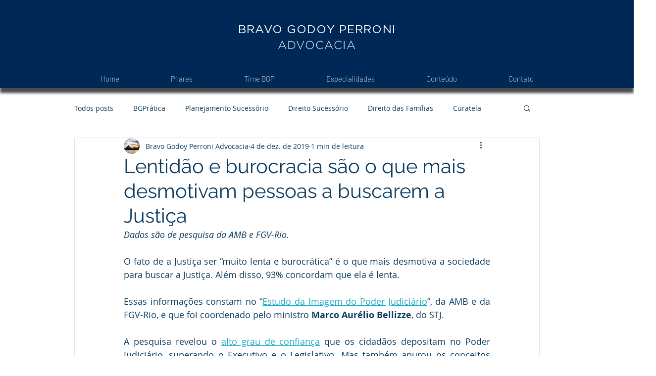

--- FILE ---
content_type: text/css; charset=utf-8
request_url: https://www.bgpadv.com.br/_serverless/pro-gallery-css-v4-server/layoutCss?ver=2&id=70d94-not-scoped&items=3285_680_897&container=941_740_1293_720&options=gallerySizeType:px%7CenableInfiniteScroll:true%7CtitlePlacement:SHOW_ON_HOVER%7ChasThumbnails:false%7CimageMargin:20%7CgalleryLayout:6%7CisVertical:true%7CgallerySizePx:300%7CcubeRatio:1%7CcubeType:fill%7CgalleryThumbnailsAlignment:none%7CthumbnailSpacings:0
body_size: -235
content:
#pro-gallery-70d94-not-scoped [data-hook="item-container"][data-idx="0"].gallery-item-container{opacity: 1 !important;display: block !important;transition: opacity .2s ease !important;top: 0px !important;left: 0px !important;right: auto !important;height: 976px !important;width: 740px !important;} #pro-gallery-70d94-not-scoped [data-hook="item-container"][data-idx="0"] .gallery-item-common-info-outer{height: 100% !important;} #pro-gallery-70d94-not-scoped [data-hook="item-container"][data-idx="0"] .gallery-item-common-info{height: 100% !important;width: 100% !important;} #pro-gallery-70d94-not-scoped [data-hook="item-container"][data-idx="0"] .gallery-item-wrapper{width: 740px !important;height: 976px !important;margin: 0 !important;} #pro-gallery-70d94-not-scoped [data-hook="item-container"][data-idx="0"] .gallery-item-content{width: 740px !important;height: 976px !important;margin: 0px 0px !important;opacity: 1 !important;} #pro-gallery-70d94-not-scoped [data-hook="item-container"][data-idx="0"] .gallery-item-hover{width: 740px !important;height: 976px !important;opacity: 1 !important;} #pro-gallery-70d94-not-scoped [data-hook="item-container"][data-idx="0"] .item-hover-flex-container{width: 740px !important;height: 976px !important;margin: 0px 0px !important;opacity: 1 !important;} #pro-gallery-70d94-not-scoped [data-hook="item-container"][data-idx="0"] .gallery-item-wrapper img{width: 100% !important;height: 100% !important;opacity: 1 !important;} #pro-gallery-70d94-not-scoped .pro-gallery-prerender{height:976px !important;}#pro-gallery-70d94-not-scoped {height:976px !important; width:740px !important;}#pro-gallery-70d94-not-scoped .pro-gallery-margin-container {height:976px !important;}#pro-gallery-70d94-not-scoped .pro-gallery {height:976px !important; width:740px !important;}#pro-gallery-70d94-not-scoped .pro-gallery-parent-container {height:976px !important; width:760px !important;}

--- FILE ---
content_type: text/css; charset=utf-8
request_url: https://www.bgpadv.com.br/_serverless/pro-gallery-css-v4-server/layoutCss?ver=2&id=f743r-not-scoped&items=3513_680_823&container=2261_740_1186_720&options=gallerySizeType:px%7CenableInfiniteScroll:true%7CtitlePlacement:SHOW_ON_HOVER%7ChasThumbnails:false%7CimageMargin:20%7CgalleryLayout:6%7CisVertical:true%7CgallerySizePx:300%7CcubeRatio:1%7CcubeType:fill%7CgalleryThumbnailsAlignment:none%7CthumbnailSpacings:0
body_size: -292
content:
#pro-gallery-f743r-not-scoped [data-hook="item-container"][data-idx="0"].gallery-item-container{opacity: 1 !important;display: block !important;transition: opacity .2s ease !important;top: 0px !important;left: 0px !important;right: auto !important;height: 896px !important;width: 740px !important;} #pro-gallery-f743r-not-scoped [data-hook="item-container"][data-idx="0"] .gallery-item-common-info-outer{height: 100% !important;} #pro-gallery-f743r-not-scoped [data-hook="item-container"][data-idx="0"] .gallery-item-common-info{height: 100% !important;width: 100% !important;} #pro-gallery-f743r-not-scoped [data-hook="item-container"][data-idx="0"] .gallery-item-wrapper{width: 740px !important;height: 896px !important;margin: 0 !important;} #pro-gallery-f743r-not-scoped [data-hook="item-container"][data-idx="0"] .gallery-item-content{width: 740px !important;height: 896px !important;margin: 0px 0px !important;opacity: 1 !important;} #pro-gallery-f743r-not-scoped [data-hook="item-container"][data-idx="0"] .gallery-item-hover{width: 740px !important;height: 896px !important;opacity: 1 !important;} #pro-gallery-f743r-not-scoped [data-hook="item-container"][data-idx="0"] .item-hover-flex-container{width: 740px !important;height: 896px !important;margin: 0px 0px !important;opacity: 1 !important;} #pro-gallery-f743r-not-scoped [data-hook="item-container"][data-idx="0"] .gallery-item-wrapper img{width: 100% !important;height: 100% !important;opacity: 1 !important;} #pro-gallery-f743r-not-scoped .pro-gallery-prerender{height:896px !important;}#pro-gallery-f743r-not-scoped {height:896px !important; width:740px !important;}#pro-gallery-f743r-not-scoped .pro-gallery-margin-container {height:896px !important;}#pro-gallery-f743r-not-scoped .pro-gallery {height:896px !important; width:740px !important;}#pro-gallery-f743r-not-scoped .pro-gallery-parent-container {height:896px !important; width:760px !important;}